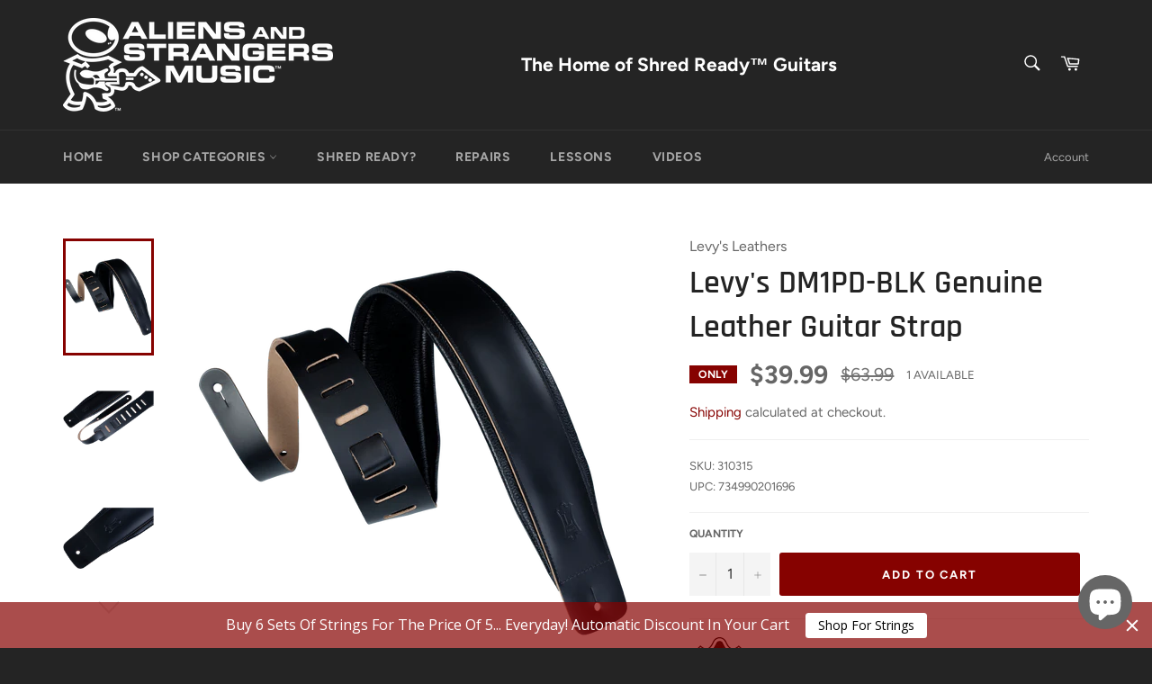

--- FILE ---
content_type: text/css
request_url: https://aliensandstrangersmusic.com/cdn/shop/t/5/assets/theme-custom.css?v=141291312627147924661646757667
body_size: -77
content:
.banner-cont-1{width:100%;margin:0 auto}.red-box-1{display:inline-block;font-size:2.25em;padding:0 10px;background-color:#860200;color:#fff}.black-box-1{display:inline-block;padding:10px;background-color:#242424;color:#fff}.lt-grey-bg-1{background:#666}.font-center-1{text-align:center}.font-black{color:#000}.font-white{color:#fff}.resp-img-1{max-width:100%;height:auto;display:block;margin:0 auto}.col-divider-1{border-right:1px solid #000;padding:10px 0;box-sizing:border-box}.flex-cont-1{display:flex;flex-wrap:wrap;justify-content:space-between}.content-1{width:100%;padding:20px 10px;box-sizing:border-box;margin:0 auto}.cont-1-3{width:33%;box-sizing:border-box}.cont-2-3{width:66%;box-sizing:border-box}.affirm-bg-1{background:url(/cdn/shop/files/affirm-banner_62772b4c-aa07-4d4a-8100-e6ba8b941cfc.jpg?v=1612231633) no-repeat center;background-size:cover;height:600px}.affirm-banner-info-1{margin:0 auto;width:98%;padding:18% 0 0}.affirm-banner-info-1 h2{margin:0}.affirm-banner-info-1 h4{margin:20px 0}.affirm-img-1{max-width:130px;height:auto}.vendor-wrap-1{width:100%;display:flex;justify-content:space-between;align-items:center;flex-wrap:wrap}.vendor-info-1{width:40%;padding:0 20px 0 5%;box-sizing:border-box;min-height:400px;display:flex;justify-content:center;align-items:center}.vendor-banner-1{width:60%;align-self:stretch}.placeholder-background-1{position:static;background:#000;color:#fff;height:100%;text-align:center;display:flex;justify-content:center;align-items:center}.featured-content{min-height:400px;height:100%}.video-cont-1{margin:0 auto;max-width:600px;padding:10px 10px 30px;box-sizing:border-box}.video-wrapper{position:relative;padding-bottom:56.25%}.video-wrapper iframe{position:absolute;top:0;left:0;width:100%;height:100%}@media only screen and (max-width: 1100px){.affirm-bg-1{height:auto}.affirm-banner-info-1{padding:18% 0}}@media only screen and (max-width: 800px){.vendor-info-1{width:100%;padding:20px;order:2}.vendor-banner-1{width:100%;order:1}}@media only screen and (max-width: 700px){.cont-1-3{width:100%}.col-divider-1{border-right:none;border-bottom:1px solid #000;padding:0 10px;box-sizing:border-box;width:100%}.affirm-banner-info-1 h2{font-size:5vw}.affirm-banner-info-1 h4{font-size:3vw}}
/*# sourceMappingURL=/cdn/shop/t/5/assets/theme-custom.css.map?v=141291312627147924661646757667 */
